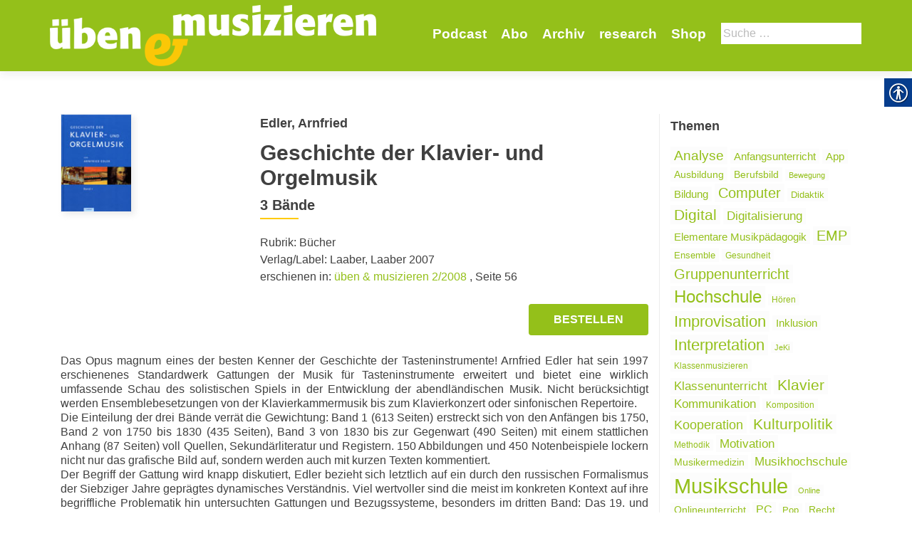

--- FILE ---
content_type: text/html; charset=UTF-8
request_url: https://uebenundmusizieren.de/artikel/geschichte-der-klavier-und-orgelmusik/
body_size: 15539
content:
<!DOCTYPE html>
<html lang="de-DE">
<head>
        <meta charset="UTF-8">
    <meta name="viewport" content="width=device-width, initial-scale=1">
    <link rel="profile" href="http://gmpg.org/xfn/11">
    <link rel="pingback" href="https://uebenundmusizieren.de/xmlrpc.php">
    <meta name='robots' content='index, follow, max-image-preview:large, max-snippet:-1, max-video-preview:-1' />

            <script data-no-defer="1" data-ezscrex="false" data-cfasync="false" data-pagespeed-no-defer data-cookieconsent="ignore">
                var ctPublicFunctions = {"_ajax_nonce":"de586c3202","_rest_nonce":"00b453e2a7","_ajax_url":"\/wp-admin\/admin-ajax.php","_rest_url":"https:\/\/uebenundmusizieren.de\/wp-json\/","data__cookies_type":"none","data__ajax_type":"rest","data__bot_detector_enabled":1,"data__frontend_data_log_enabled":1,"cookiePrefix":"","wprocket_detected":false,"host_url":"uebenundmusizieren.de","text__ee_click_to_select":"Click to select the whole data","text__ee_original_email":"The original one is","text__ee_got_it":"Got it","text__ee_blocked":"Blocked","text__ee_cannot_connect":"Cannot connect","text__ee_cannot_decode":"Can not decode email. Unknown reason","text__ee_email_decoder":"CleanTalk email decoder","text__ee_wait_for_decoding":"The magic is on the way, please wait for a few seconds!","text__ee_decoding_process":"Decoding the contact data, let us a few seconds to finish."}
            </script>
        
            <script data-no-defer="1" data-ezscrex="false" data-cfasync="false" data-pagespeed-no-defer data-cookieconsent="ignore">
                var ctPublic = {"_ajax_nonce":"de586c3202","settings__forms__check_internal":0,"settings__forms__check_external":0,"settings__forms__force_protection":0,"settings__forms__search_test":1,"settings__data__bot_detector_enabled":1,"settings__sfw__anti_crawler":0,"blog_home":"https:\/\/uebenundmusizieren.de\/","pixel__setting":"3","pixel__enabled":false,"pixel__url":"https:\/\/moderate4-v4.cleantalk.org\/pixel\/6ccc01343f3a9814f4d7672020a77111.gif","data__email_check_before_post":1,"data__email_check_exist_post":1,"data__cookies_type":"none","data__key_is_ok":true,"data__visible_fields_required":true,"wl_brandname":"Anti-Spam by CleanTalk","wl_brandname_short":"CleanTalk","ct_checkjs_key":1382583194,"emailEncoderPassKey":"351fb48b93c5b41cb672afd472c197a2","bot_detector_forms_excluded":"W10=","advancedCacheExists":false,"varnishCacheExists":false,"wc_ajax_add_to_cart":false}
            </script>
        
	<!-- This site is optimized with the Yoast SEO plugin v20.1 - https://yoast.com/wordpress/plugins/seo/ -->
	<title>Geschichte der Klavier- und Orgelmusik - Üben und Musizieren</title>
	<link rel="canonical" href="https://uebenundmusizieren.de/artikel/geschichte-der-klavier-und-orgelmusik/" />
	<meta property="og:locale" content="de_DE" />
	<meta property="og:type" content="article" />
	<meta property="og:title" content="Geschichte der Klavier- und Orgelmusik - Üben und Musizieren" />
	<meta property="og:description" content="Das Opus magnum eines der besten Kenner der Geschichte der Tasteninstrumente! Arnfried Edler hat sein 1997 erschienenes Standardwerk Gattungen der Musik für Tasteninstrumente erweitert und bietet eine wirklich umfassende Schau des solistischen Spiels in der Entwicklung der abendländischen Musik. Nicht berücksichtigt werden Ensemblebesetzungen von der Klavierkammermusik bis zum Klavierkonzert oder sinfonischen Repertoire. Die Einteilung der Read more about Geschichte der Klavier- und Orgelmusik[&hellip;]" />
	<meta property="og:url" content="https://uebenundmusizieren.de/artikel/geschichte-der-klavier-und-orgelmusik/" />
	<meta property="og:site_name" content="Üben und Musizieren" />
	<meta property="article:modified_time" content="2018-05-28T11:43:32+00:00" />
	<meta property="og:image" content="https://uebenundmusizieren.de/wp-content/uploads/sites/4/2017/12/Laaber.Edler_.jpg" />
	<meta property="og:image:width" content="100" />
	<meta property="og:image:height" content="139" />
	<meta property="og:image:type" content="image/jpeg" />
	<meta name="twitter:card" content="summary_large_image" />
	<script type="application/ld+json" class="yoast-schema-graph">{"@context":"https://schema.org","@graph":[{"@type":"WebPage","@id":"https://uebenundmusizieren.de/artikel/geschichte-der-klavier-und-orgelmusik/","url":"https://uebenundmusizieren.de/artikel/geschichte-der-klavier-und-orgelmusik/","name":"Geschichte der Klavier- und Orgelmusik - Üben und Musizieren","isPartOf":{"@id":"https://uebenundmusizieren.de/#website"},"primaryImageOfPage":{"@id":"https://uebenundmusizieren.de/artikel/geschichte-der-klavier-und-orgelmusik/#primaryimage"},"image":{"@id":"https://uebenundmusizieren.de/artikel/geschichte-der-klavier-und-orgelmusik/#primaryimage"},"thumbnailUrl":"https://uebenundmusizieren.de/wp-content/uploads/sites/4/2017/12/Laaber.Edler_.jpg","datePublished":"2008-03-31T22:00:00+00:00","dateModified":"2018-05-28T11:43:32+00:00","breadcrumb":{"@id":"https://uebenundmusizieren.de/artikel/geschichte-der-klavier-und-orgelmusik/#breadcrumb"},"inLanguage":"de-DE","potentialAction":[{"@type":"ReadAction","target":["https://uebenundmusizieren.de/artikel/geschichte-der-klavier-und-orgelmusik/"]}]},{"@type":"ImageObject","inLanguage":"de-DE","@id":"https://uebenundmusizieren.de/artikel/geschichte-der-klavier-und-orgelmusik/#primaryimage","url":"https://uebenundmusizieren.de/wp-content/uploads/sites/4/2017/12/Laaber.Edler_.jpg","contentUrl":"https://uebenundmusizieren.de/wp-content/uploads/sites/4/2017/12/Laaber.Edler_.jpg","width":100,"height":139},{"@type":"BreadcrumbList","@id":"https://uebenundmusizieren.de/artikel/geschichte-der-klavier-und-orgelmusik/#breadcrumb","itemListElement":[{"@type":"ListItem","position":1,"name":"Startseite","item":"https://uebenundmusizieren.de/"},{"@type":"ListItem","position":2,"name":"Artikel","item":"https://uebenundmusizieren.de/artikel/"},{"@type":"ListItem","position":3,"name":"Geschich­te der Kla­vier- und Orgelmusik"}]},{"@type":"WebSite","@id":"https://uebenundmusizieren.de/#website","url":"https://uebenundmusizieren.de/","name":"Üben und Musizieren","description":"","publisher":{"@id":"https://uebenundmusizieren.de/#organization"},"potentialAction":[{"@type":"SearchAction","target":{"@type":"EntryPoint","urlTemplate":"https://uebenundmusizieren.de/?s={search_term_string}"},"query-input":"required name=search_term_string"}],"inLanguage":"de-DE"},{"@type":"Organization","@id":"https://uebenundmusizieren.de/#organization","name":"Üben und Musizieren","url":"https://uebenundmusizieren.de/","logo":{"@type":"ImageObject","inLanguage":"de-DE","@id":"https://uebenundmusizieren.de/#/schema/logo/image/","url":"https://uebenundmusizieren.de/wp-content/uploads/sites/4/2018/05/UM_Logo_5_weiß.png","contentUrl":"https://uebenundmusizieren.de/wp-content/uploads/sites/4/2018/05/UM_Logo_5_weiß.png","width":655,"height":123,"caption":"Üben und Musizieren"},"image":{"@id":"https://uebenundmusizieren.de/#/schema/logo/image/"}}]}</script>
	<!-- / Yoast SEO plugin. -->


<link rel='dns-prefetch' href='//moderate.cleantalk.org' />
<link rel="alternate" type="application/rss+xml" title="Üben und Musizieren &raquo; Feed" href="https://uebenundmusizieren.de/feed/" />
<link rel="alternate" type="application/rss+xml" title="Üben und Musizieren &raquo; Kommentar-Feed" href="https://uebenundmusizieren.de/comments/feed/" />
<link rel="alternate" type="application/rss+xml" title="Üben und Musizieren &raquo; Geschichte der Klavier- und Orgelmusik Kommentar-Feed" href="https://uebenundmusizieren.de/artikel/geschichte-der-klavier-und-orgelmusik/feed/" />
		<!-- This site uses the Google Analytics by ExactMetrics plugin v8.4.1 - Using Analytics tracking - https://www.exactmetrics.com/ -->
		<!-- Note: ExactMetrics is not currently configured on this site. The site owner needs to authenticate with Google Analytics in the ExactMetrics settings panel. -->
					<!-- No tracking code set -->
				<!-- / Google Analytics by ExactMetrics -->
		<script type="text/javascript">
window._wpemojiSettings = {"baseUrl":"https:\/\/s.w.org\/images\/core\/emoji\/14.0.0\/72x72\/","ext":".png","svgUrl":"https:\/\/s.w.org\/images\/core\/emoji\/14.0.0\/svg\/","svgExt":".svg","source":{"concatemoji":"https:\/\/uebenundmusizieren.de\/wp-includes\/js\/wp-emoji-release.min.js?ver=6.1.1"}};
/*! This file is auto-generated */
!function(e,a,t){var n,r,o,i=a.createElement("canvas"),p=i.getContext&&i.getContext("2d");function s(e,t){var a=String.fromCharCode,e=(p.clearRect(0,0,i.width,i.height),p.fillText(a.apply(this,e),0,0),i.toDataURL());return p.clearRect(0,0,i.width,i.height),p.fillText(a.apply(this,t),0,0),e===i.toDataURL()}function c(e){var t=a.createElement("script");t.src=e,t.defer=t.type="text/javascript",a.getElementsByTagName("head")[0].appendChild(t)}for(o=Array("flag","emoji"),t.supports={everything:!0,everythingExceptFlag:!0},r=0;r<o.length;r++)t.supports[o[r]]=function(e){if(p&&p.fillText)switch(p.textBaseline="top",p.font="600 32px Arial",e){case"flag":return s([127987,65039,8205,9895,65039],[127987,65039,8203,9895,65039])?!1:!s([55356,56826,55356,56819],[55356,56826,8203,55356,56819])&&!s([55356,57332,56128,56423,56128,56418,56128,56421,56128,56430,56128,56423,56128,56447],[55356,57332,8203,56128,56423,8203,56128,56418,8203,56128,56421,8203,56128,56430,8203,56128,56423,8203,56128,56447]);case"emoji":return!s([129777,127995,8205,129778,127999],[129777,127995,8203,129778,127999])}return!1}(o[r]),t.supports.everything=t.supports.everything&&t.supports[o[r]],"flag"!==o[r]&&(t.supports.everythingExceptFlag=t.supports.everythingExceptFlag&&t.supports[o[r]]);t.supports.everythingExceptFlag=t.supports.everythingExceptFlag&&!t.supports.flag,t.DOMReady=!1,t.readyCallback=function(){t.DOMReady=!0},t.supports.everything||(n=function(){t.readyCallback()},a.addEventListener?(a.addEventListener("DOMContentLoaded",n,!1),e.addEventListener("load",n,!1)):(e.attachEvent("onload",n),a.attachEvent("onreadystatechange",function(){"complete"===a.readyState&&t.readyCallback()})),(e=t.source||{}).concatemoji?c(e.concatemoji):e.wpemoji&&e.twemoji&&(c(e.twemoji),c(e.wpemoji)))}(window,document,window._wpemojiSettings);
</script>
<style type="text/css">
img.wp-smiley,
img.emoji {
	display: inline !important;
	border: none !important;
	box-shadow: none !important;
	height: 1em !important;
	width: 1em !important;
	margin: 0 0.07em !important;
	vertical-align: -0.1em !important;
	background: none !important;
	padding: 0 !important;
}
</style>
	<style type="text/css">
.archive #nav-above,
					.archive #nav-below,
					.search #nav-above,
					.search #nav-below,
					.blog #nav-below, 
					.blog #nav-above, 
					.navigation.paging-navigation, 
					.navigation.pagination,
					.pagination.paging-pagination, 
					.pagination.pagination, 
					.pagination.loop-pagination, 
					.bicubic-nav-link, 
					#page-nav, 
					.camp-paging, 
					#reposter_nav-pages, 
					.unity-post-pagination, 
					.wordpost_content .nav_post_link { 
						display: none !important; 
					}
					.single-gallery .pagination.gllrpr_pagination {
						display: block !important; 
					}</style>
		
	<link rel='stylesheet' id='wp-block-library-css' href='https://uebenundmusizieren.de/wp-includes/css/dist/block-library/style.min.css?ver=6.1.1' type='text/css' media='all' />
<link rel='stylesheet' id='classic-theme-styles-css' href='https://uebenundmusizieren.de/wp-includes/css/classic-themes.min.css?ver=1' type='text/css' media='all' />
<style id='global-styles-inline-css' type='text/css'>
body{--wp--preset--color--black: #000000;--wp--preset--color--cyan-bluish-gray: #abb8c3;--wp--preset--color--white: #ffffff;--wp--preset--color--pale-pink: #f78da7;--wp--preset--color--vivid-red: #cf2e2e;--wp--preset--color--luminous-vivid-orange: #ff6900;--wp--preset--color--luminous-vivid-amber: #fcb900;--wp--preset--color--light-green-cyan: #7bdcb5;--wp--preset--color--vivid-green-cyan: #00d084;--wp--preset--color--pale-cyan-blue: #8ed1fc;--wp--preset--color--vivid-cyan-blue: #0693e3;--wp--preset--color--vivid-purple: #9b51e0;--wp--preset--gradient--vivid-cyan-blue-to-vivid-purple: linear-gradient(135deg,rgba(6,147,227,1) 0%,rgb(155,81,224) 100%);--wp--preset--gradient--light-green-cyan-to-vivid-green-cyan: linear-gradient(135deg,rgb(122,220,180) 0%,rgb(0,208,130) 100%);--wp--preset--gradient--luminous-vivid-amber-to-luminous-vivid-orange: linear-gradient(135deg,rgba(252,185,0,1) 0%,rgba(255,105,0,1) 100%);--wp--preset--gradient--luminous-vivid-orange-to-vivid-red: linear-gradient(135deg,rgba(255,105,0,1) 0%,rgb(207,46,46) 100%);--wp--preset--gradient--very-light-gray-to-cyan-bluish-gray: linear-gradient(135deg,rgb(238,238,238) 0%,rgb(169,184,195) 100%);--wp--preset--gradient--cool-to-warm-spectrum: linear-gradient(135deg,rgb(74,234,220) 0%,rgb(151,120,209) 20%,rgb(207,42,186) 40%,rgb(238,44,130) 60%,rgb(251,105,98) 80%,rgb(254,248,76) 100%);--wp--preset--gradient--blush-light-purple: linear-gradient(135deg,rgb(255,206,236) 0%,rgb(152,150,240) 100%);--wp--preset--gradient--blush-bordeaux: linear-gradient(135deg,rgb(254,205,165) 0%,rgb(254,45,45) 50%,rgb(107,0,62) 100%);--wp--preset--gradient--luminous-dusk: linear-gradient(135deg,rgb(255,203,112) 0%,rgb(199,81,192) 50%,rgb(65,88,208) 100%);--wp--preset--gradient--pale-ocean: linear-gradient(135deg,rgb(255,245,203) 0%,rgb(182,227,212) 50%,rgb(51,167,181) 100%);--wp--preset--gradient--electric-grass: linear-gradient(135deg,rgb(202,248,128) 0%,rgb(113,206,126) 100%);--wp--preset--gradient--midnight: linear-gradient(135deg,rgb(2,3,129) 0%,rgb(40,116,252) 100%);--wp--preset--duotone--dark-grayscale: url('#wp-duotone-dark-grayscale');--wp--preset--duotone--grayscale: url('#wp-duotone-grayscale');--wp--preset--duotone--purple-yellow: url('#wp-duotone-purple-yellow');--wp--preset--duotone--blue-red: url('#wp-duotone-blue-red');--wp--preset--duotone--midnight: url('#wp-duotone-midnight');--wp--preset--duotone--magenta-yellow: url('#wp-duotone-magenta-yellow');--wp--preset--duotone--purple-green: url('#wp-duotone-purple-green');--wp--preset--duotone--blue-orange: url('#wp-duotone-blue-orange');--wp--preset--font-size--small: 13px;--wp--preset--font-size--medium: 20px;--wp--preset--font-size--large: 36px;--wp--preset--font-size--x-large: 42px;--wp--preset--spacing--20: 0.44rem;--wp--preset--spacing--30: 0.67rem;--wp--preset--spacing--40: 1rem;--wp--preset--spacing--50: 1.5rem;--wp--preset--spacing--60: 2.25rem;--wp--preset--spacing--70: 3.38rem;--wp--preset--spacing--80: 5.06rem;}:where(.is-layout-flex){gap: 0.5em;}body .is-layout-flow > .alignleft{float: left;margin-inline-start: 0;margin-inline-end: 2em;}body .is-layout-flow > .alignright{float: right;margin-inline-start: 2em;margin-inline-end: 0;}body .is-layout-flow > .aligncenter{margin-left: auto !important;margin-right: auto !important;}body .is-layout-constrained > .alignleft{float: left;margin-inline-start: 0;margin-inline-end: 2em;}body .is-layout-constrained > .alignright{float: right;margin-inline-start: 2em;margin-inline-end: 0;}body .is-layout-constrained > .aligncenter{margin-left: auto !important;margin-right: auto !important;}body .is-layout-constrained > :where(:not(.alignleft):not(.alignright):not(.alignfull)){max-width: var(--wp--style--global--content-size);margin-left: auto !important;margin-right: auto !important;}body .is-layout-constrained > .alignwide{max-width: var(--wp--style--global--wide-size);}body .is-layout-flex{display: flex;}body .is-layout-flex{flex-wrap: wrap;align-items: center;}body .is-layout-flex > *{margin: 0;}:where(.wp-block-columns.is-layout-flex){gap: 2em;}.has-black-color{color: var(--wp--preset--color--black) !important;}.has-cyan-bluish-gray-color{color: var(--wp--preset--color--cyan-bluish-gray) !important;}.has-white-color{color: var(--wp--preset--color--white) !important;}.has-pale-pink-color{color: var(--wp--preset--color--pale-pink) !important;}.has-vivid-red-color{color: var(--wp--preset--color--vivid-red) !important;}.has-luminous-vivid-orange-color{color: var(--wp--preset--color--luminous-vivid-orange) !important;}.has-luminous-vivid-amber-color{color: var(--wp--preset--color--luminous-vivid-amber) !important;}.has-light-green-cyan-color{color: var(--wp--preset--color--light-green-cyan) !important;}.has-vivid-green-cyan-color{color: var(--wp--preset--color--vivid-green-cyan) !important;}.has-pale-cyan-blue-color{color: var(--wp--preset--color--pale-cyan-blue) !important;}.has-vivid-cyan-blue-color{color: var(--wp--preset--color--vivid-cyan-blue) !important;}.has-vivid-purple-color{color: var(--wp--preset--color--vivid-purple) !important;}.has-black-background-color{background-color: var(--wp--preset--color--black) !important;}.has-cyan-bluish-gray-background-color{background-color: var(--wp--preset--color--cyan-bluish-gray) !important;}.has-white-background-color{background-color: var(--wp--preset--color--white) !important;}.has-pale-pink-background-color{background-color: var(--wp--preset--color--pale-pink) !important;}.has-vivid-red-background-color{background-color: var(--wp--preset--color--vivid-red) !important;}.has-luminous-vivid-orange-background-color{background-color: var(--wp--preset--color--luminous-vivid-orange) !important;}.has-luminous-vivid-amber-background-color{background-color: var(--wp--preset--color--luminous-vivid-amber) !important;}.has-light-green-cyan-background-color{background-color: var(--wp--preset--color--light-green-cyan) !important;}.has-vivid-green-cyan-background-color{background-color: var(--wp--preset--color--vivid-green-cyan) !important;}.has-pale-cyan-blue-background-color{background-color: var(--wp--preset--color--pale-cyan-blue) !important;}.has-vivid-cyan-blue-background-color{background-color: var(--wp--preset--color--vivid-cyan-blue) !important;}.has-vivid-purple-background-color{background-color: var(--wp--preset--color--vivid-purple) !important;}.has-black-border-color{border-color: var(--wp--preset--color--black) !important;}.has-cyan-bluish-gray-border-color{border-color: var(--wp--preset--color--cyan-bluish-gray) !important;}.has-white-border-color{border-color: var(--wp--preset--color--white) !important;}.has-pale-pink-border-color{border-color: var(--wp--preset--color--pale-pink) !important;}.has-vivid-red-border-color{border-color: var(--wp--preset--color--vivid-red) !important;}.has-luminous-vivid-orange-border-color{border-color: var(--wp--preset--color--luminous-vivid-orange) !important;}.has-luminous-vivid-amber-border-color{border-color: var(--wp--preset--color--luminous-vivid-amber) !important;}.has-light-green-cyan-border-color{border-color: var(--wp--preset--color--light-green-cyan) !important;}.has-vivid-green-cyan-border-color{border-color: var(--wp--preset--color--vivid-green-cyan) !important;}.has-pale-cyan-blue-border-color{border-color: var(--wp--preset--color--pale-cyan-blue) !important;}.has-vivid-cyan-blue-border-color{border-color: var(--wp--preset--color--vivid-cyan-blue) !important;}.has-vivid-purple-border-color{border-color: var(--wp--preset--color--vivid-purple) !important;}.has-vivid-cyan-blue-to-vivid-purple-gradient-background{background: var(--wp--preset--gradient--vivid-cyan-blue-to-vivid-purple) !important;}.has-light-green-cyan-to-vivid-green-cyan-gradient-background{background: var(--wp--preset--gradient--light-green-cyan-to-vivid-green-cyan) !important;}.has-luminous-vivid-amber-to-luminous-vivid-orange-gradient-background{background: var(--wp--preset--gradient--luminous-vivid-amber-to-luminous-vivid-orange) !important;}.has-luminous-vivid-orange-to-vivid-red-gradient-background{background: var(--wp--preset--gradient--luminous-vivid-orange-to-vivid-red) !important;}.has-very-light-gray-to-cyan-bluish-gray-gradient-background{background: var(--wp--preset--gradient--very-light-gray-to-cyan-bluish-gray) !important;}.has-cool-to-warm-spectrum-gradient-background{background: var(--wp--preset--gradient--cool-to-warm-spectrum) !important;}.has-blush-light-purple-gradient-background{background: var(--wp--preset--gradient--blush-light-purple) !important;}.has-blush-bordeaux-gradient-background{background: var(--wp--preset--gradient--blush-bordeaux) !important;}.has-luminous-dusk-gradient-background{background: var(--wp--preset--gradient--luminous-dusk) !important;}.has-pale-ocean-gradient-background{background: var(--wp--preset--gradient--pale-ocean) !important;}.has-electric-grass-gradient-background{background: var(--wp--preset--gradient--electric-grass) !important;}.has-midnight-gradient-background{background: var(--wp--preset--gradient--midnight) !important;}.has-small-font-size{font-size: var(--wp--preset--font-size--small) !important;}.has-medium-font-size{font-size: var(--wp--preset--font-size--medium) !important;}.has-large-font-size{font-size: var(--wp--preset--font-size--large) !important;}.has-x-large-font-size{font-size: var(--wp--preset--font-size--x-large) !important;}
.wp-block-navigation a:where(:not(.wp-element-button)){color: inherit;}
:where(.wp-block-columns.is-layout-flex){gap: 2em;}
.wp-block-pullquote{font-size: 1.5em;line-height: 1.6;}
</style>
<link rel='stylesheet' id='cleantalk-public-css-css' href='https://uebenundmusizieren.de/wp-content/plugins/cleantalk-spam-protect/css/cleantalk-public.min.css?ver=6.55_1746526963' type='text/css' media='all' />
<link rel='stylesheet' id='cleantalk-email-decoder-css-css' href='https://uebenundmusizieren.de/wp-content/plugins/cleantalk-spam-protect/css/cleantalk-email-decoder.min.css?ver=6.55_1746526963' type='text/css' media='all' />
<link rel='stylesheet' id='contact-form-7-css' href='https://uebenundmusizieren.de/wp-content/plugins/contact-form-7/includes/css/styles.css?ver=5.7.4' type='text/css' media='all' />
<link rel='stylesheet' id='real-accessability-css' href='https://uebenundmusizieren.de/wp-content/plugins/real-accessability/real-accessability.css?ver=1.0' type='text/css' media='all' />
<link rel='stylesheet' id='zerif_bootstrap_style-css' href='https://uebenundmusizieren.de/wp-content/themes/zerif-lite/css/bootstrap.css?ver=6.1.1' type='text/css' media='all' />
<link rel='stylesheet' id='zerif_fontawesome-css' href='https://uebenundmusizieren.de/wp-content/themes/zerif-lite/css/font-awesome.min.css?ver=v1' type='text/css' media='all' />
<link rel='stylesheet' id='zerif_style-css' href='https://uebenundmusizieren.de/wp-content/themes/um/style.css?ver=v1' type='text/css' media='all' />
<link rel='stylesheet' id='zerif_responsive_style-css' href='https://uebenundmusizieren.de/wp-content/themes/zerif-lite/css/responsive.css?ver=v1' type='text/css' media='all' />
<!--[if lt IE 9]>
<link rel='stylesheet' id='zerif_ie_style-css' href='https://uebenundmusizieren.de/wp-content/themes/zerif-lite/css/ie.css?ver=v1' type='text/css' media='all' />
<![endif]-->
<link rel='stylesheet' id='recent-posts-widget-with-thumbnails-public-style-css' href='https://uebenundmusizieren.de/wp-content/plugins/recent-posts-widget-with-thumbnails/public.css?ver=7.1.1' type='text/css' media='all' />
<style id='akismet-widget-style-inline-css' type='text/css'>

			.a-stats {
				--akismet-color-mid-green: #357b49;
				--akismet-color-white: #fff;
				--akismet-color-light-grey: #f6f7f7;

				max-width: 350px;
				width: auto;
			}

			.a-stats * {
				all: unset;
				box-sizing: border-box;
			}

			.a-stats strong {
				font-weight: 600;
			}

			.a-stats a.a-stats__link,
			.a-stats a.a-stats__link:visited,
			.a-stats a.a-stats__link:active {
				background: var(--akismet-color-mid-green);
				border: none;
				box-shadow: none;
				border-radius: 8px;
				color: var(--akismet-color-white);
				cursor: pointer;
				display: block;
				font-family: -apple-system, BlinkMacSystemFont, 'Segoe UI', 'Roboto', 'Oxygen-Sans', 'Ubuntu', 'Cantarell', 'Helvetica Neue', sans-serif;
				font-weight: 500;
				padding: 12px;
				text-align: center;
				text-decoration: none;
				transition: all 0.2s ease;
			}

			/* Extra specificity to deal with TwentyTwentyOne focus style */
			.widget .a-stats a.a-stats__link:focus {
				background: var(--akismet-color-mid-green);
				color: var(--akismet-color-white);
				text-decoration: none;
			}

			.a-stats a.a-stats__link:hover {
				filter: brightness(110%);
				box-shadow: 0 4px 12px rgba(0, 0, 0, 0.06), 0 0 2px rgba(0, 0, 0, 0.16);
			}

			.a-stats .count {
				color: var(--akismet-color-white);
				display: block;
				font-size: 1.5em;
				line-height: 1.4;
				padding: 0 13px;
				white-space: nowrap;
			}
		
</style>
<link rel='stylesheet' id='wp-paginate-css' href='https://uebenundmusizieren.de/wp-content/plugins/wp-paginate/css/wp-paginate.css?ver=2.2.4' type='text/css' media='screen' />
<script type='text/javascript' src='https://uebenundmusizieren.de/wp-content/plugins/cleantalk-spam-protect/js/apbct-public-bundle.min.js?ver=6.55_1746526964' id='apbct-public-bundle-js-js'></script>
<script type='text/javascript' src='https://uebenundmusizieren.de/wp-includes/js/jquery/jquery.min.js?ver=3.6.1' id='jquery-core-js'></script>
<script type='text/javascript' src='https://uebenundmusizieren.de/wp-includes/js/jquery/jquery-migrate.min.js?ver=3.3.2' id='jquery-migrate-js'></script>
<!--[if lt IE 9]>
<script type='text/javascript' src='https://uebenundmusizieren.de/wp-content/themes/zerif-lite/js/html5.js?ver=6.1.1' id='zerif_html5-js'></script>
<![endif]-->
<link rel="https://api.w.org/" href="https://uebenundmusizieren.de/wp-json/" /><link rel="EditURI" type="application/rsd+xml" title="RSD" href="https://uebenundmusizieren.de/xmlrpc.php?rsd" />
<link rel="wlwmanifest" type="application/wlwmanifest+xml" href="https://uebenundmusizieren.de/wp-includes/wlwmanifest.xml" />
<meta name="generator" content="WordPress 6.1.1" />
<link rel='shortlink' href='https://uebenundmusizieren.de/?p=19995' />
<link rel="alternate" type="application/json+oembed" href="https://uebenundmusizieren.de/wp-json/oembed/1.0/embed?url=https%3A%2F%2Fuebenundmusizieren.de%2Fartikel%2Fgeschichte-der-klavier-und-orgelmusik%2F" />
<link rel="alternate" type="text/xml+oembed" href="https://uebenundmusizieren.de/wp-json/oembed/1.0/embed?url=https%3A%2F%2Fuebenundmusizieren.de%2Fartikel%2Fgeschichte-der-klavier-und-orgelmusik%2F&#038;format=xml" />
<script type="text/javascript">
	window._se_plugin_version = '8.1.9';
</script>
<link rel="icon" href="https://uebenundmusizieren.de/wp-content/uploads/sites/4/2018/05/cropped-favicon-32x32.png" sizes="32x32" />
<link rel="icon" href="https://uebenundmusizieren.de/wp-content/uploads/sites/4/2018/05/cropped-favicon-192x192.png" sizes="192x192" />
<link rel="apple-touch-icon" href="https://uebenundmusizieren.de/wp-content/uploads/sites/4/2018/05/cropped-favicon-180x180.png" />
<meta name="msapplication-TileImage" content="https://uebenundmusizieren.de/wp-content/uploads/sites/4/2018/05/cropped-favicon-270x270.png" />
    </head>
<body class="single single-artikel postid-19995 wp-custom-logo real-accessability-body group-blog" >
<div id="mobilebgfix">
    <div class="mobile-bg-fix-img-wrap">
        <div class="mobile-bg-fix-img"></div>
    </div>
    <div class="mobile-bg-fix-whole-site">
        <header id="home" class="header" itemscope="itemscope" itemtype="http://schema.org/WPHeader">
            <div id="main-nav" class="navbar navbar-inverse bs-docs-nav" role="banner">
                <div class="container">
                                                                <div id="search" class="search widget-area" role="complementary">
                            <div><h2 class="search_title">Suche</h2><form role="search" method="get" class="search-form" action="https://uebenundmusizieren.de/">
				<label>
					<span class="screen-reader-text">Suche nach:</span>
					<input type="search" class="search-field" placeholder="Suche&#160;&hellip;" value="" name="s" />
				</label>
				<input type="submit" class="search-submit" value="Suche" />
			<label id="apbct_label_id_53586" class="apbct_special_field"><input
                    class="apbct_special_field apbct__email_id__search_form"
                    name="apbct_email_id__search_form"
                    type="text" size="30" maxlength="200" autocomplete="off"
                    value=""
                /></label><input
                   id="apbct_submit_id__search_form" 
                   class="apbct_special_field apbct__email_id__search_form"
                   name="apbct_submit_id__search_form"  
                   type="submit"
                   size="30"
                   maxlength="200"
                   value="28196"
               /></form></div>                        </div><!-- #primary-sidebar -->
                                        <div class="navbar-header responsive-logo">
                        <button class="navbar-toggle collapsed" type="button" data-toggle="collapse"
                                data-target=".bs-navbar-collapse">
                            <span class="sr-only">Schalte Navigation</span>
                            <span class="icon-bar"></span>
                            <span class="icon-bar"></span>
                            <span class="icon-bar"></span>
                        </button>
                        <div class="navbar-brand" itemscope itemtype="http://schema.org/Organization">
                            <a href="https://uebenundmusizieren.de/" class="custom-logo-link" rel="home"><img width="655" height="123" src="https://uebenundmusizieren.de/wp-content/uploads/sites/4/2018/05/UM_Logo_5_weiß.png" class="custom-logo" alt="Üben und Musizieren" decoding="async" srcset="https://uebenundmusizieren.de/wp-content/uploads/sites/4/2018/05/UM_Logo_5_weiß.png 655w, https://uebenundmusizieren.de/wp-content/uploads/sites/4/2018/05/UM_Logo_5_weiß-300x56.png 300w" sizes="(max-width: 655px) 100vw, 655px" /></a>                        </div> <!-- /.navbar-brand -->
                    </div> <!-- /.navbar-header -->
                    		<nav class="navbar-collapse bs-navbar-collapse collapse" id="site-navigation" itemscope itemtype="http://schema.org/SiteNavigationElement">
			<a class="screen-reader-text skip-link" href="#content">Zum Inhalt springen</a>
			<ul id="menu-navigation" class="nav navbar-nav navbar-right responsive-nav main-nav-list"><li id="menu-item-27034" class="menu-item menu-item-type-post_type menu-item-object-page menu-item-27034"><a href="https://uebenundmusizieren.de/podcast/">Podcast</a></li>
<li id="menu-item-34" class="menu-item menu-item-type-post_type menu-item-object-page menu-item-34"><a href="https://uebenundmusizieren.de/abo/">Abo</a></li>
<li id="menu-item-16431" class="menu-item menu-item-type-post_type menu-item-object-page menu-item-16431"><a href="https://uebenundmusizieren.de/archiv/">Archiv</a></li>
<li id="menu-item-28071" class="menu-item menu-item-type-post_type menu-item-object-page menu-item-28071"><a href="https://uebenundmusizieren.de/research/">research</a></li>
<li id="menu-item-23134" class="menu-item menu-item-type-post_type menu-item-object-page menu-item-23134"><a href="https://uebenundmusizieren.de/shop/">Shop</a></li>
</ul>		</nav>
		                </div> <!-- /.container -->
                            </div> <!-- /#main-nav -->
            <!-- / END TOP BAR -->
<div class="clear"></div>

</header> <!-- / END HOME SECTION  -->

<div id="content" class="site-content">

    <div class="container">
                <div class="content-left-wrap col-md-9">
                        <div id="primary" class="content-area">
                <main itemscope itemtype="http://schema.org/WebPageElement" itemprop="mainContentOfPage" id="main"
                      class="site-main">
                    
<article id="post-19995" class="post-19995 artikel type-artikel status-publish has-post-thumbnail hentry rubrik-buecher" itemtype="http://schema.org/BlogPosting"
         itemtype="http://schema.org/BlogPosting">
    <div class="rezension-img-wrap"><a href="https://uebenundmusizieren.de/ausgabe/musik-fuer-kinder/"><img width="100" height="139" src="https://uebenundmusizieren.de/wp-content/uploads/sites/4/2017/12/Laaber.Edler_.jpg" class="attachment-post-thumbnail size-post-thumbnail wp-post-image" alt="" decoding="async" /></a></div><div class="listpost-content-wrap">
    <div class="list-post-top">
        <header class="entry-header">
            <h4 class="autor">Edler, Arnfried</h4>
            <h1 class="artikel-title">Geschichte der Klavier- und Orgelmusik</h1>
            <h2 class="entry-title">3 Bände</h2>
            <div class="artikel-meta">
                                <div class="artikel_rubrik">Rubrik: Bücher</div>
                                    Verlag/Label: Laaber, Laaber 2007<br/>
                                                    erschienen in: <a href="https://uebenundmusizieren.de/ausgabe/musik-fuer-kinder/">üben &amp; musizieren 2/2008</a>
                                                                            , Seite 56                    
                            </div>
            <div class="button_area">
                                    <a class="button" href="http://www.jpc.de/jpcng/home/detail/-/hnum/9783890076744/iampartner/n82" target="_blank">Bestellen</a>
                
                            </div>
        </header><!-- .entry-header -->
        <div class="entry-content"><p>Das Opus magnum eines der besten Kenner der Geschichte der Tasteninstrumente! Arnfried Edler hat sein 1997 erschienenes Standardwerk Gattungen der Musik für Tasteninstrumente erweitert und bietet eine wirklich umfassende Schau des solistischen Spiels in der Entwicklung der abendländischen Musik. Nicht berücksichtigt werden Ensemblebesetzungen von der Klavierkammermusik bis zum Klavierkonzert oder sinfonischen Repertoire. <br />Die Einteilung der drei Bände verrät die Gewichtung: Band 1 (613 Seiten) erstreckt sich von den Anfängen bis 1750, Band 2 von 1750 bis 1830 (435 Seiten), Band 3 von 1830 bis zur Gegenwart (490 Seiten) mit einem stattlichen Anhang (87 Seiten) voll Quellen, Sekundärliteratur und Registern. 150 Abbildungen und 450 Notenbeispiele lockern nicht nur das grafische Bild auf, sondern werden auch mit kurzen Texten kommentiert. <br />Der Begriff der Gattung wird knapp diskutiert, Edler bezieht sich letztlich auf ein durch den russischen Formalismus der Siebziger Jahre geprägtes dynamisches Verständnis. Viel wertvoller sind die meist im konkreten Kontext auf ihre begriffliche Problematik hin untersuchten Gattungen und Bezugssysteme, besonders im dritten Band: Das 19. und 20. Jahrhundert stellt Edler unter das einleitenden Gesamtmotto des Zerfalls der Gattungsstruktur im kulturellen Zusammenhang, z. B.: „Sonaten oder Phantasien – was liegt am Namen?“ Das weit gefasste Verständnis des Autors subsumiert auch sonst nur am Rande berücksichtigte Gattungen wie die Intavolierung des 14. und 15. Jahrhunderts. Den Bereich der Improvisation erfasst Edler hauptsächlich aufgrund notierter Fantasien (sehr informativ ist das Kapitel über Carl Philipp Emanuel Bach und sein Umfeld), weniger über schriftliche Anleitungen zur Improvisation. Themen der Instrumentenkunde werden kurz, aber aufschlussreich einbezogen, z. B. die Frage der Besetzung mit Cembalo, Clavichord oder Hammerklavier in einer stilistisch sich wandelnden Phase Mitte des 18. Jahrhunderts. <br />Zwar geht Edler von Gattungen aus, erfasst aber auch detailliert und fundiert den jeweiligen funktionellen Zusammenhang und ordnet dabei Klavierliteratur in ihren sozial- und geistesgeschichtlichen Zusammenhang ein. Sprachlich elegant und klar formuliert orientiert er sich außerdem nicht nur am pianistischen Mainstream, sondern bereitet dem Leser geradezu eine Fundgrube für die reiche kompositorische Umgebung, in der anerkannte Meisterwerke des heute üblichen Kanons geschaffen wurden. Man findet thematisch viele scheinbare Exkurse und gleichzeitig anregende Diskurse zu ausgefallenen Themen wie z. B. „Glockenstücke“ des Frühbarock, „Das musikalische Reisebild“ der Romantik, „Klaviertänze zwischen sakraler Welt und Folklore“ im 20. Jahrhundert. Ein Nachschlagewerk, mehr noch: ein spannend-vergnügliches Lesebuch. <br />Wolfgang Brunner</p>

    </div><!-- .entry-content --><!-- .entry-summary -->

    </div><!-- .list-post-top -->
    </div><!-- .listpost-content-wrap -->
</article><!-- #post-## -->
                </main><!-- #main -->
            </div><!-- #primary -->
                    </div><!-- .content-left-wrap -->
        
        <div class="sidebar-wrap col-md-3 content-left-wrap">
            <div id="archiv_right" class="widget-area" role="complementary">
                                    <div><h2 class="widgettitle">Themen</h2>
<div class="textwidget custom-html-widget"><h2>
	Themen
</h2></div></div><div><h2 class="widgettitle">Themen</h2>
<div class="tagcloud"><a href="https://uebenundmusizieren.de/schlagwort/analyse/" class="tag-cloud-link tag-link-2860 tag-link-position-1" style="font-size: 14.186046511628pt;" aria-label="Analyse (54 Einträge)">Analyse</a>
<a href="https://uebenundmusizieren.de/schlagwort/anfangsunterricht/" class="tag-cloud-link tag-link-3167 tag-link-position-2" style="font-size: 11.255813953488pt;" aria-label="Anfangsunterricht (35 Einträge)">Anfangsunterricht</a>
<a href="https://uebenundmusizieren.de/schlagwort/app/" class="tag-cloud-link tag-link-3685 tag-link-position-3" style="font-size: 10.93023255814pt;" aria-label="App (34 Einträge)">App</a>
<a href="https://uebenundmusizieren.de/schlagwort/ausbildung/" class="tag-cloud-link tag-link-2926 tag-link-position-4" style="font-size: 10.441860465116pt;" aria-label="Ausbildung (31 Einträge)">Ausbildung</a>
<a href="https://uebenundmusizieren.de/schlagwort/berufsbild/" class="tag-cloud-link tag-link-2930 tag-link-position-5" style="font-size: 10.441860465116pt;" aria-label="Berufsbild (31 Einträge)">Berufsbild</a>
<a href="https://uebenundmusizieren.de/schlagwort/bewegung/" class="tag-cloud-link tag-link-3097 tag-link-position-6" style="font-size: 8pt;" aria-label="Bewegung (22 Einträge)">Bewegung</a>
<a href="https://uebenundmusizieren.de/schlagwort/bildung/" class="tag-cloud-link tag-link-3157 tag-link-position-7" style="font-size: 11.581395348837pt;" aria-label="Bildung (37 Einträge)">Bildung</a>
<a href="https://uebenundmusizieren.de/schlagwort/computer/" class="tag-cloud-link tag-link-3138 tag-link-position-8" style="font-size: 14.674418604651pt;" aria-label="Computer (58 Einträge)">Computer</a>
<a href="https://uebenundmusizieren.de/schlagwort/didaktik/" class="tag-cloud-link tag-link-3086 tag-link-position-9" style="font-size: 9.953488372093pt;" aria-label="Didaktik (29 Einträge)">Didaktik</a>
<a href="https://uebenundmusizieren.de/schlagwort/digital/" class="tag-cloud-link tag-link-3878 tag-link-position-10" style="font-size: 15.651162790698pt;" aria-label="Digital (66 Einträge)">Digital</a>
<a href="https://uebenundmusizieren.de/schlagwort/digitalisierung/" class="tag-cloud-link tag-link-3547 tag-link-position-11" style="font-size: 12.395348837209pt;" aria-label="Digitalisierung (42 Einträge)">Digitalisierung</a>
<a href="https://uebenundmusizieren.de/schlagwort/elementare-musikpaedagogik/" class="tag-cloud-link tag-link-3028 tag-link-position-12" style="font-size: 11.255813953488pt;" aria-label="Elementare Musikpädagogik (35 Einträge)">Elementare Musikpädagogik</a>
<a href="https://uebenundmusizieren.de/schlagwort/emp/" class="tag-cloud-link tag-link-3029 tag-link-position-13" style="font-size: 14.674418604651pt;" aria-label="EMP (58 Einträge)">EMP</a>
<a href="https://uebenundmusizieren.de/schlagwort/ensemble/" class="tag-cloud-link tag-link-3217 tag-link-position-14" style="font-size: 9.953488372093pt;" aria-label="Ensemble (29 Einträge)">Ensemble</a>
<a href="https://uebenundmusizieren.de/schlagwort/gesundheit/" class="tag-cloud-link tag-link-3556 tag-link-position-15" style="font-size: 8.8139534883721pt;" aria-label="Gesundheit (25 Einträge)">Gesundheit</a>
<a href="https://uebenundmusizieren.de/schlagwort/gruppenunterricht/" class="tag-cloud-link tag-link-3149 tag-link-position-16" style="font-size: 15.325581395349pt;" aria-label="Gruppenunterricht (64 Einträge)">Gruppenunterricht</a>
<a href="https://uebenundmusizieren.de/schlagwort/hochschule/" class="tag-cloud-link tag-link-3277 tag-link-position-17" style="font-size: 17.767441860465pt;" aria-label="Hochschule (91 Einträge)">Hochschule</a>
<a href="https://uebenundmusizieren.de/schlagwort/hoeren/" class="tag-cloud-link tag-link-3102 tag-link-position-18" style="font-size: 8.6511627906977pt;" aria-label="Hören (24 Einträge)">Hören</a>
<a href="https://uebenundmusizieren.de/schlagwort/improvisation/" class="tag-cloud-link tag-link-2908 tag-link-position-19" style="font-size: 16.790697674419pt;" aria-label="Improvisation (79 Einträge)">Improvisation</a>
<a href="https://uebenundmusizieren.de/schlagwort/inklusion/" class="tag-cloud-link tag-link-3698 tag-link-position-20" style="font-size: 11.255813953488pt;" aria-label="Inklusion (35 Einträge)">Inklusion</a>
<a href="https://uebenundmusizieren.de/schlagwort/interpretation/" class="tag-cloud-link tag-link-2861 tag-link-position-21" style="font-size: 16.790697674419pt;" aria-label="Interpretation (78 Einträge)">Interpretation</a>
<a href="https://uebenundmusizieren.de/schlagwort/jeki/" class="tag-cloud-link tag-link-3689 tag-link-position-22" style="font-size: 8.3255813953488pt;" aria-label="JeKi (23 Einträge)">JeKi</a>
<a href="https://uebenundmusizieren.de/schlagwort/klassenmusizieren/" class="tag-cloud-link tag-link-3159 tag-link-position-23" style="font-size: 8.8139534883721pt;" aria-label="Klassenmusizieren (25 Einträge)">Klassenmusizieren</a>
<a href="https://uebenundmusizieren.de/schlagwort/klassenunterricht/" class="tag-cloud-link tag-link-3435 tag-link-position-24" style="font-size: 12.558139534884pt;" aria-label="Klassenunterricht (43 Einträge)">Klassenunterricht</a>
<a href="https://uebenundmusizieren.de/schlagwort/klavier/" class="tag-cloud-link tag-link-3021 tag-link-position-25" style="font-size: 15.651162790698pt;" aria-label="Klavier (67 Einträge)">Klavier</a>
<a href="https://uebenundmusizieren.de/schlagwort/kommunikation/" class="tag-cloud-link tag-link-3219 tag-link-position-26" style="font-size: 12.395348837209pt;" aria-label="Kommunikation (42 Einträge)">Kommunikation</a>
<a href="https://uebenundmusizieren.de/schlagwort/komposition/" class="tag-cloud-link tag-link-3046 tag-link-position-27" style="font-size: 8.8139534883721pt;" aria-label="Komposition (25 Einträge)">Komposition</a>
<a href="https://uebenundmusizieren.de/schlagwort/kooperation/" class="tag-cloud-link tag-link-3156 tag-link-position-28" style="font-size: 13.697674418605pt;" aria-label="Kooperation (50 Einträge)">Kooperation</a>
<a href="https://uebenundmusizieren.de/schlagwort/kulturpolitik/" class="tag-cloud-link tag-link-3011 tag-link-position-29" style="font-size: 15.651162790698pt;" aria-label="Kulturpolitik (66 Einträge)">Kulturpolitik</a>
<a href="https://uebenundmusizieren.de/schlagwort/methodik/" class="tag-cloud-link tag-link-3227 tag-link-position-30" style="font-size: 8.6511627906977pt;" aria-label="Methodik (24 Einträge)">Methodik</a>
<a href="https://uebenundmusizieren.de/schlagwort/motivation/" class="tag-cloud-link tag-link-2935 tag-link-position-31" style="font-size: 12.883720930233pt;" aria-label="Motivation (45 Einträge)">Motivation</a>
<a href="https://uebenundmusizieren.de/schlagwort/musikermedizin/" class="tag-cloud-link tag-link-3112 tag-link-position-32" style="font-size: 10.441860465116pt;" aria-label="Musikermedizin (31 Einträge)">Musikermedizin</a>
<a href="https://uebenundmusizieren.de/schlagwort/musikhochschule/" class="tag-cloud-link tag-link-4027 tag-link-position-33" style="font-size: 12.883720930233pt;" aria-label="Musikhochschule (45 Einträge)">Musikhochschule</a>
<a href="https://uebenundmusizieren.de/schlagwort/musikschule/" class="tag-cloud-link tag-link-2974 tag-link-position-34" style="font-size: 22pt;" aria-label="Musikschule (165 Einträge)">Musikschule</a>
<a href="https://uebenundmusizieren.de/schlagwort/online/" class="tag-cloud-link tag-link-3788 tag-link-position-35" style="font-size: 8.3255813953488pt;" aria-label="Online (23 Einträge)">Online</a>
<a href="https://uebenundmusizieren.de/schlagwort/onlineunterricht/" class="tag-cloud-link tag-link-3709 tag-link-position-36" style="font-size: 10.441860465116pt;" aria-label="Onlineunterricht (31 Einträge)">Onlineunterricht</a>
<a href="https://uebenundmusizieren.de/schlagwort/pc/" class="tag-cloud-link tag-link-3137 tag-link-position-37" style="font-size: 11.906976744186pt;" aria-label="PC (39 Einträge)">PC</a>
<a href="https://uebenundmusizieren.de/schlagwort/pop/" class="tag-cloud-link tag-link-3133 tag-link-position-38" style="font-size: 9.953488372093pt;" aria-label="Pop (29 Einträge)">Pop</a>
<a href="https://uebenundmusizieren.de/schlagwort/recht/" class="tag-cloud-link tag-link-3524 tag-link-position-39" style="font-size: 10.767441860465pt;" aria-label="Recht (33 Einträge)">Recht</a>
<a href="https://uebenundmusizieren.de/schlagwort/rhythmus/" class="tag-cloud-link tag-link-3119 tag-link-position-40" style="font-size: 8.6511627906977pt;" aria-label="Rhythmus (24 Einträge)">Rhythmus</a>
<a href="https://uebenundmusizieren.de/schlagwort/schule/" class="tag-cloud-link tag-link-3155 tag-link-position-41" style="font-size: 9.6279069767442pt;" aria-label="Schule (28 Einträge)">Schule</a>
<a href="https://uebenundmusizieren.de/schlagwort/singen/" class="tag-cloud-link tag-link-3762 tag-link-position-42" style="font-size: 9.1395348837209pt;" aria-label="Singen (26 Einträge)">Singen</a>
<a href="https://uebenundmusizieren.de/schlagwort/software/" class="tag-cloud-link tag-link-3612 tag-link-position-43" style="font-size: 8.8139534883721pt;" aria-label="Software (25 Einträge)">Software</a>
<a href="https://uebenundmusizieren.de/schlagwort/studium/" class="tag-cloud-link tag-link-3302 tag-link-position-44" style="font-size: 15.651162790698pt;" aria-label="Studium (66 Einträge)">Studium</a>
<a href="https://uebenundmusizieren.de/schlagwort/ueben/" class="tag-cloud-link tag-link-2982 tag-link-position-45" style="font-size: 14.348837209302pt;" aria-label="Üben (55 Einträge)">Üben</a></div>
</div>                                            </div><!-- #primary-sidebar -->
        </div>

    </div><!-- .container -->
    
</div><!-- .site-content -->


<footer id="footer" itemscope="itemscope" itemtype="http://schema.org/WPFooter">

	
	<div class="container">

		
		<div class="col-md-3 company-details"><div class="zerif-footer-address"><img src="/wp-content/uploads/sites/4/2018/05/map25-redish.png" alt="" /><br /><br />
SCHOTT MUSIC GmbH &amp; Co KG<br />
Weihergarten 5<br />
D-55116 Mainz</div></div><div class="col-md-3 company-details"><div class="zerif-footer-email"><a href="mailto:u&amp;m.redaktion@schott-music.com"><img src="/wp-content/uploads/sites/4/2018/05/envelope4-green.png" alt="" /></a><br /><br />
<a href="mailto:um.redaktion@schott-music.com">um.redaktion@schott-music.com</a>
</div></div><div class="col-md-3 company-details"><div class="zerif-footer-phone"><img src="/wp-content/uploads/sites/4/2018/05/telephone65-blue.png" alt="" /><br /><br />
Tel. +49 6131 246-855<br />
Fax. +49 6131 246-75855</div></div><div class="col-md-3 copyright">            <div class="zerif-copyright-box"><div><div class="menu-footer-container"><ul id="menu-footer" class="menu"><li id="menu-item-5377" class="menu-item menu-item-type-post_type menu-item-object-page menu-item-5377"><a href="https://uebenundmusizieren.de/ueber-uns/">Über uns</a></li>
<li id="menu-item-23216" class="menu-item menu-item-type-custom menu-item-object-custom menu-item-23216"><a href="https://www.facebook.com/ueben.und.musizieren/">Facebook</a></li>
<li id="menu-item-23130" class="menu-item menu-item-type-post_type menu-item-object-page menu-item-23130"><a href="https://uebenundmusizieren.de/mediadaten/">Mediadaten</a></li>
<li id="menu-item-5378" class="menu-item menu-item-type-post_type menu-item-object-page menu-item-5378"><a href="https://uebenundmusizieren.de/impressum/">Impressum</a></li>
<li id="menu-item-23472" class="menu-item menu-item-type-post_type menu-item-object-page menu-item-23472"><a href="https://uebenundmusizieren.de/informationspflichten/">Informationspflichten</a></li>
<li id="menu-item-28311" class="menu-item menu-item-type-post_type menu-item-object-page menu-item-28311"><a href="https://uebenundmusizieren.de/agbs/">AGBs</a></li>
<li id="menu-item-23473" class="menu-item menu-item-type-post_type menu-item-object-page menu-item-privacy-policy menu-item-23473"><a href="https://uebenundmusizieren.de/datenschutz/">Datenschutz</a></li>
</ul></div></div></div>

			</div>	</div> <!-- / END CONTAINER -->

</footer> <!-- / END FOOOTER  -->


	</div><!-- mobile-bg-fix-whole-site -->
</div><!-- .mobile-bg-fix-wrap -->


<img alt="Cleantalk Pixel" title="Cleantalk Pixel" id="apbct_pixel" style="display: none;" src="https://moderate4-v4.cleantalk.org/pixel/6ccc01343f3a9814f4d7672020a77111.gif">
	<div id="real-accessability">
		<a href="#" id="real-accessability-btn"><i class="real-accessability-loading"></i><i class="real-accessability-icon"></i></a>
		<ul>
			<li><a href="#" id="real-accessability-biggerFont">Increase Font</a></li>
			<li><a href="#" id="real-accessability-smallerFont">Decrease Font</a></li>
			<li><a href="#" id="real-accessability-grayscale" class="real-accessability-effect">Black & White</a></li>
			<li><a href="#" id="real-accessability-invert" class="real-accessability-effect">Inverse Colors</a></li>
			<li><a href="#" id="real-accessability-linkHighlight">Highlight Links</a></li>
			<li><a href="#" id="real-accessability-regularFont">Regular Font</a></li>
			<li><a href="#" id="real-accessability-reset">Reset</a></li>

		</ul>
        
        <div id="real-accessability-player">
        
            <span>Page Reader</span>
        
            <img alt="Press Enter to Read Page Content Out Loud" src="https://uebenundmusizieren.de/wp-content/plugins/real-accessability/images/play-blue.gif" id="btnAccPlay" onclick="accPlayer('play')" onkeypress="if (event.keyCode==13){ accPlayer('play'); }" style="cursor:pointer">

            <img alt="Press Enter to Pause or Restart Reading Page Content Out Loud" src="https://uebenundmusizieren.de/wp-content/plugins/real-accessability/images/pause-gray.gif" id="btnAccPause" onclick="accPlayer('pause')" onkeypress="if (event.keyCode==13){ accPlayer('pause'); }" style="cursor:pointer">

            <img alt="Press Enter to Stop Reading Page Content Out Loud" src="https://uebenundmusizieren.de/wp-content/plugins/real-accessability/images/stop-gray.gif" id="btnAccStop" onclick="accPlayer('stop')" onkeypress="if (event.keyCode==13){ accPlayer('stop'); }" style="cursor:pointer">

            <a href="https://uebenundmusizieren.de/wp-content/plugins/real-accessability/support.php" target="_blank"><img src="https://uebenundmusizieren.de/wp-content/plugins/real-accessability/images/user-blue.gif" id="btnAccSupport" border="0" onClick="location.href='https://uebenundmusizieren.de/wp-content/plugins/real-accessability/support.php';" alt="Screen Reader Support"></a>            
            
        </div>    
            
        
		<div id="real-accessability-copyright"><a href="#">Real Accessability</a></div>
	</div>
	<!-- Init Real Accessability Plugin -->
	<script type="text/javascript">
		jQuery( document ).ready(function() {
			jQuery.RealAccessability({
				hideOnScroll: false
			});
		});	
	<!-- /END -->
	</script>
    <script src="//code.responsivevoice.org/responsivevoice.js"></script>
    <script type="text/javascript">

	function determineEnglish() {
		var body = document.body;
		var textContent = body.textContent || body.innerText;
		var textContent = textContent.replace(/\n/g," ");
		var textContent = textContent.replace(/\r/g," ");
		var textContent = textContent.replace(/\t/g," ");
		var textContent = textContent.replace(/ /g,"");
		var textLeft = textContent.replace(/\W+/g,"");
		var oldc = textContent.length;
		var newc = textLeft.length;
		var ratio = newc/oldc;
		if(ratio>.8) {
			return "english";
		} else {
			return "other";
		}
	}



    window.accPlayerStatus = "uninit";

    if(responsiveVoice.voiceSupport() && determineEnglish()=="english") {
        var obj = document.getElementById("btnAccPlay");
        obj.style.cursor="pointer";  
    } else {
        document.getElementById("real-accessability-player").style.display="none";
    }

    if(navigator.userAgent.indexOf("OPR")!=-1) {
        document.getElementById("real-accessability-player").style.display="none";
    } 
    
    function accPlayer(btnType) {

        // TURN ALL TO GRAY

        var playObj  = document.getElementById("btnAccPlay");
        var pauseObj = document.getElementById("btnAccPause");
        var stopObj  = document.getElementById("btnAccStop");

        if(btnType=="play") {

            if(window.accPlayerStatus=="uninit") {

                // CHANGE STATUS TO PLAYING
                window.accPlayerStatus = "playing";

                // LOAD THE PAGE CONTENT ALONE
                var u = location.href;
                var s = document.createElement("script");
                s.setAttribute("type","text/javascript")
                s.src = "//508fi.org/js/speech.php?u="+encodeURIComponent(u);
                document.getElementsByTagName("head")[0].appendChild(s);

                // ASSIGN CORRECT COLORS
                playObj.src  = playObj.src.replace("blue","gray");
                stopObj.src  = stopObj.src.replace("gray","red");
                pauseObj.src = pauseObj.src.replace("gray","blue");

            } else if(window.accPlayerStatus=="playing") {

            } else if(window.accPlayerStatus=="paused") {

                // CHANGE STATUS TO PLAYING
                window.accPlayerStatus = "playing";

                // RESUME PLAYING
                responsiveVoice.resume();

                // ASSIGN CORRECT COLORS
                 playObj.src  = playObj.src.replace("blue","gray");
                 stopObj.src  = stopObj.src.replace("gray","red");
                 pauseObj.src = pauseObj.src.replace("gray","blue");

            } else if(window.accPlayerStatus=="stopped") {

                // CHANGE STATUS TO PLAYING
                window.accPlayerStatus = "playing";

                // LOAD THE PAGE CONTENT ALONE
                var u = location.href;
                var s = document.createElement("script");
                s.setAttribute("type","text/javascript")
                s.src = "//508fi.org/js/speech.php?u="+encodeURIComponent(u);
                document.getElementsByTagName("head")[0].appendChild(s);

                // ASSIGN CORRECT COLORS
                 playObj.src  = playObj.src.replace("blue","gray");
                 stopObj.src  = stopObj.src.replace("gray","red");
                 pauseObj.src = pauseObj.src.replace("gray","blue");

            } else {

            }

        } else if(btnType=="pause") {
            if(window.accPlayerStatus=="uninit") {

            } else if(window.accPlayerStatus=="playing") {

                // CHANGE STATUS TO PLAYING
                window.accPlayerStatus = "paused";

                // PAUSE READING
                responsiveVoice.pause();

                // ASSIGN CORRECT COLORS
                 playObj.src  = playObj.src.replace("gray","blue");
                 stopObj.src  = stopObj.src.replace("gray","red");
                 pauseObj.src = pauseObj.src.replace("blue","gray");

            } else if(window.accPlayerStatus=="paused") {

            } else if(window.accPlayerStatus=="stopped") {

            } else {

            }

        } else if(btnType=="stop") {

            if(window.accPlayerStatus=="uninit") {

            } else if(window.accPlayerStatus=="playing") {

                // STOP READING
                responsiveVoice.cancel();

                // ASSIGN CORRECT COLORS
                 playObj.src  = playObj.src.replace("gray","blue"); 
                 stopObj.src  = stopObj.src.replace("red","gray");
                 pauseObj.src = pauseObj.src.replace("blue","gray");

            } else if(window.accPlayerStatus=="paused") {

                // STOP READING
                responsiveVoice.cancel();

                // ASSIGN CORRECT COLORS
                 playObj.src  = playObj.src.replace("gray","blue"); 
                 stopObj.src  = stopObj.src.replace("red","gray");
                 pauseObj.src = pauseObj.src.replace("blue","gray");

            } else if(window.accPlayerStatus=="stopped") {

            } else {}
            
        } else {}

    }


    </script>         
    
    
    
    
    
    
    
    
    
    
    
    
    
    
	<script type='text/javascript' src='https://moderate.cleantalk.org/ct-bot-detector-wrapper.js?ver=6.55' id='ct_bot_detector-js'></script>
<script type='text/javascript' src='https://uebenundmusizieren.de/wp-content/plugins/contact-form-7/includes/swv/js/index.js?ver=5.7.4' id='swv-js'></script>
<script type='text/javascript' id='contact-form-7-js-extra'>
/* <![CDATA[ */
var wpcf7 = {"api":{"root":"https:\/\/uebenundmusizieren.de\/wp-json\/","namespace":"contact-form-7\/v1"}};
/* ]]> */
</script>
<script type='text/javascript' src='https://uebenundmusizieren.de/wp-content/plugins/contact-form-7/includes/js/index.js?ver=5.7.4' id='contact-form-7-js'></script>
<script type='text/javascript' src='https://uebenundmusizieren.de/wp-content/plugins/real-accessability/real-accessability.js?ver=1.0' id='real-accessability-js'></script>
<script type='text/javascript' src='https://uebenundmusizieren.de/wp-content/themes/zerif-lite/js/bootstrap.min.js?ver=20120206' id='zerif_bootstrap_script-js'></script>
<script type='text/javascript' src='https://uebenundmusizieren.de/wp-content/themes/zerif-lite/js/jquery.knob.js?ver=20120206' id='zerif_knob_nav-js'></script>
<script type='text/javascript' src='https://uebenundmusizieren.de/wp-content/themes/zerif-lite/js/smoothscroll.js?ver=20120206' id='zerif_smoothscroll-js'></script>
<script type='text/javascript' src='https://uebenundmusizieren.de/wp-content/themes/zerif-lite/js/scrollReveal.js?ver=20120206' id='zerif_scrollReveal_script-js'></script>
<script type='text/javascript' src='https://uebenundmusizieren.de/wp-content/themes/zerif-lite/js/zerif.js?ver=20120207' id='zerif_script-js'></script>
<script type='text/javascript' id='ultimate-ads-manager_public-js-extra'>
/* <![CDATA[ */
var __CODENERIC_UAM_GLOBALS__ = {"ads":[],"ajax_url":"https:\/\/uebenundmusizieren.de\/wp-admin\/admin-ajax.php"};
/* ]]> */
</script>
<script type='text/javascript' src='https://uebenundmusizieren.de/wp-content/plugins/ultimate-ads-manager/public/js/public.bundle.base-2.4.1.min.js?ver=1' id='ultimate-ads-manager_public-js'></script>


</body>

</html>
